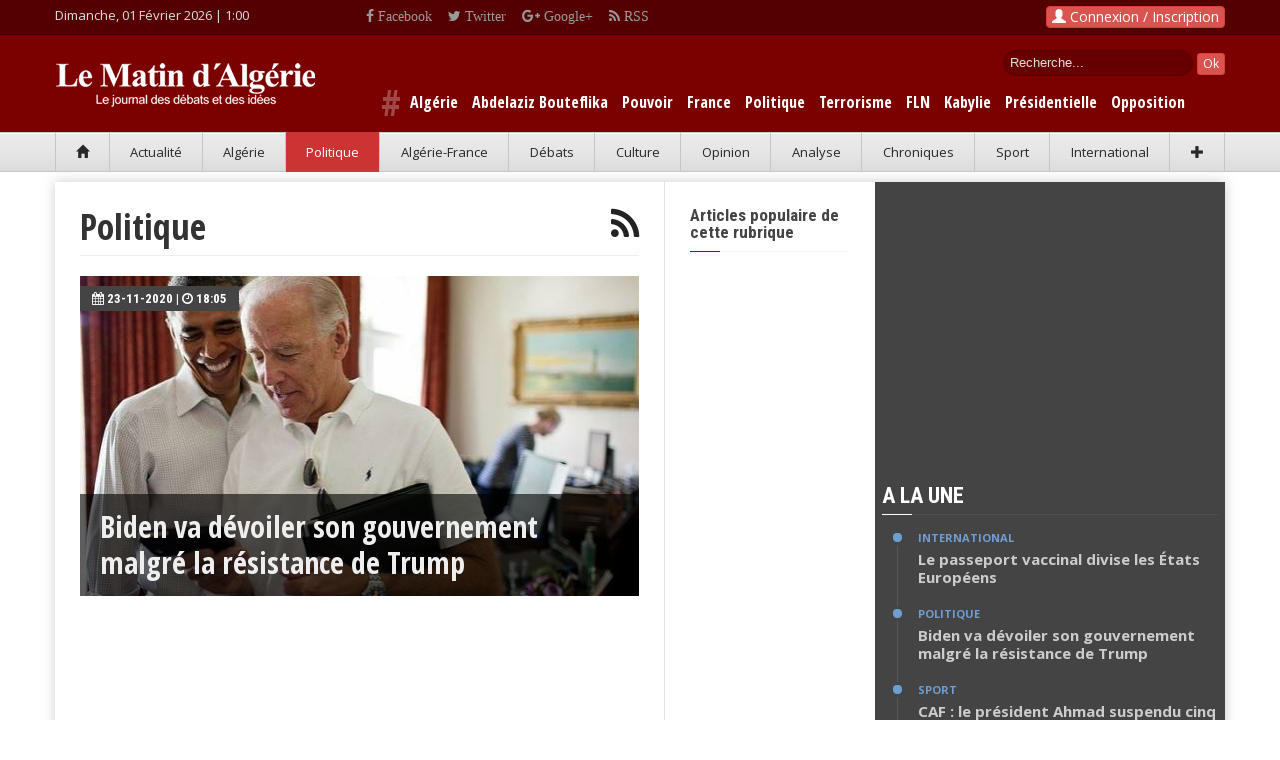

--- FILE ---
content_type: application/javascript
request_url: https://www.lematindz.net/themes/lmdz/js/functions.js
body_size: -114
content:
(function($){
	"use strict";
	    // Click event to scroll to top
	var offset = 150;
    var duration = 800;
	jQuery(window).scroll(function(){
		if(jQuery(this).scrollTop() > offset){
			jQuery('.scrollToTop').css({bottom:"15px"});
			jQuery('.scrollToTop').fadeIn(duration);
		}else{
			jQuery('.scrollToTop').css({bottom:"-100px"});
			jQuery('.scrollToTop').fadeOut(duration);
		}
	});
	jQuery('.scrollToTop').click(function(){
		jQuery('html, body').animate({scrollTop:'0px'},duration);
		return false;
	});
jQuery('#menu .subnav-menu li').hover(function(){jQuery(this).parent().find('li').removeClass('current');jQuery(this).addClass('current');});$('a[href^="#"]').on('click',function(e){e.preventDefault();var target=this.hash;var $target=$(target);$('html, body').stop().animate({'scrollTop':$target.offset().top},900,'swing');});})(jQuery);